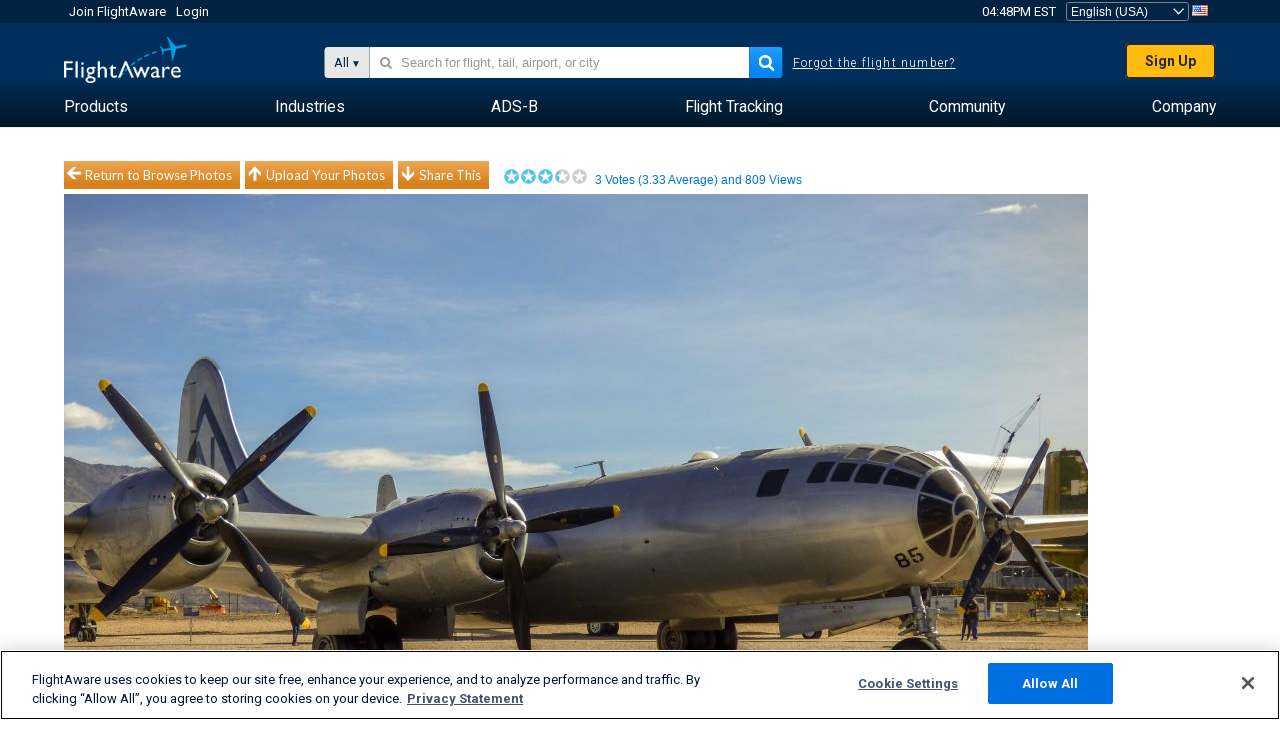

--- FILE ---
content_type: text/plain;charset=UTF-8
request_url: https://c.pub.network/v2/c
body_size: -113
content:
84a43f0b-300e-472b-b0ad-61125a178aff

--- FILE ---
content_type: text/plain;charset=UTF-8
request_url: https://c.pub.network/v2/c
body_size: -265
content:
8c4ba26c-ba16-4b04-9c22-448638112613

--- FILE ---
content_type: application/javascript; charset=utf-8
request_url: https://fundingchoicesmessages.google.com/f/AGSKWxUxDF0kqRC_eahcYgsBpMVaL7dJ5AEU0XXOsHoDuB8o0ThCzd8h_MklL-yF7JXoh7zoEroyqqhHGo0a59AxW0HYZLjVyoxq1fZjlWpB8qMn0T3ku4BJBz6lpIUaonvLW8FC_ddc_lCOQvwEroUezaKqG82SJHQPW0o2G3eFksFXehWi1YqenX8L6wne/_/as/gb?stid=/ad_sky.?adpartner=/adtopleft.-ad-sidebar-
body_size: -1289
content:
window['77caf69e-6928-406b-8ebb-8699611d750b'] = true;